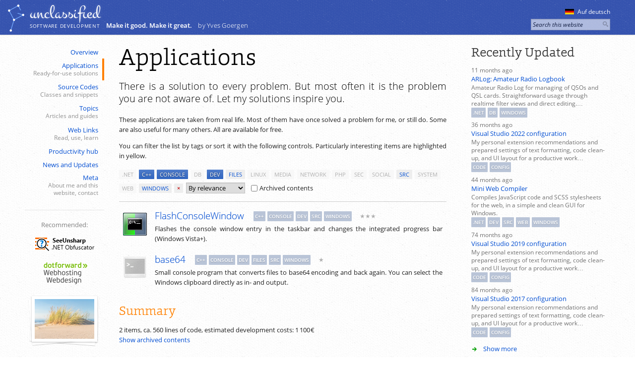

--- FILE ---
content_type: text/html; charset=UTF-8
request_url: https://unclassified.software/en/apps+c%2B%2B+console+dev
body_size: 3889
content:
<!DOCTYPE html>
<html lang="en" itemscope itemtype="http://schema.org/Article" data-content-id="/apps">
<head>
<title>Applications – unclassified software development</title>
<meta name="description" content="unclassified software development by Yves Goergen">
<meta name="author" content="Yves Goergen">
<meta name="robots" content="noindex,follow">
<meta name="revisit-after" content="5 days">
<script type="text/javascript">
var _tomoStartTime = new Date();
</script>
<link rel="stylesheet" href="../lib/css-light" type="text/css">
<link rel="icon" href="../favicon.ico">
<link rel="alternate" href="../en/news?feed=1" type="application/atom+xml">
<link rel="author" href="https://plus.google.com/103718167843204090201">
<meta name="viewport" content="width=device-width, initial-scale=1">
<script src="../lib/all.js" type="text/javascript"></script>
</head>

<body>
<div id="topdeco"></div>
<div id="all-sections">
<header id="head-section">
<div id="head">
<div class="direct-links">
<a href="#navigation">Navigation</a> <a href="#inner-content">Content</a>
</div>
<div class="language-selection">
<a href="../de/apps+c+++console+dev" id="selectLang_de" rel="alternate" hreflang="de" class="no-deco" data-tomo-action-data="language-selection.de"><img src="../img/flags/de.png" srcset="../img/flags/de_2x.png 2x" style="vertical-align: middle; margin: -3px 1px 0;margin-right: 7px;" alt="[de]">Auf deutsch</a><div class="search-box"><form action="https://www.google.com/search"><input type="hidden" name="as_sitesearch" value="unclassified.software"><input type="search" name="q" placeholder="Search this website"><input type="image" src="../img/search_13.png" alt="Search this website"></form></div>
</div>
<div id="logo">
<a href="../en">unclassi&#xFB01;ed</a>
</div>
<div id="subtitle">
<a href="../en"><span class="caps">software development</span></a>
<strong>Make it good. Make it great.</strong> <nobr>by Yves Goergen</nobr></div>
<img src="../img/yg.svg" style="width: 34px; position: absolute; left: -34px; top: 9px;"></div>
</header>
<div id="sitemsg-section">
<div id="sitemsg">
<noscript><p class="text error"><strong>Attention:</strong> The execution of <strong>JavaScript is disabled</strong>. Therefore some functions like for example image zooming are not available.</p></noscript>
</div>
</div>
<div id="content-section">
<div id="content">
<nav id="navigation">
<a href="../en" class="item">Overview</a>
<a href="apps" class="item selected">Applications<span class="annot">Ready-for-use solutions</span></a>
<a href="source" class="item">Source Codes<span class="annot">Classes and snippets</span></a>
<a href="topics" class="item">Topics<span class="annot">Articles and guides</span></a>
<a href="links" class="item">Web Links<span class="annot">Read, use, learn</span></a>
<a href="productivity" class="item">Productivity hub</a>
<a href="news" class="item">News and Updates</a>
<a href="meta" class="item">Meta<span class="annot">About me and this website, contact</span></a>
<a href="../de/apps+c+++console+dev" class="item mobile-language"><img src="../img/flags/de.png" srcset="../img/flags/de_2x.png 2x" style="vertical-align: middle; margin: -3px 1px 0;margin-right: 7px;" alt="[de]">Auf deutsch</a><div style="clear: both; width: 1px;"></div>
<div class="othersites">
Recommended:<div style="padding-top: 0.5em;"></div>
<a href="http://seeunsharp.net/obfuscator?ref=usw-navbar" title="SeeUnsharp .NET Obfuscator"><img src="../img/seeunsharp_120.png" srcset="../img/seeunsharp_240.png 2x" alt="SeeUnsharp .NET Obfuscator"></a>
<a href="http://dotforward.de/" title="dotforward Webhosting Webdesign"><img src="../img/dotforward_ww_88.png" srcset="../img/dotforward_ww_176.png 2x" alt="dotforward Webhosting Webdesign" style="margin-left: 4px; margin-top: 4px;"></a>
</div>
<div id="photos-link"><div class="back-photo1"></div><div class="back-photo2"></div><div class="back-photo3"></div><div class="main-photo"><a href="http://unclassified.photography/" title="unclassified photography"><img src="../img/photos/photo12.jpg" srcset="../img/photos/photo12-2x.jpg 2x" alt="Random photo" style="width: 120px; height: 80px;"></a></div></div><div style="text-align: center;"><a href="https://twitter.com/iamygoe" title="Twitter profile"><img src="../img/twit-ter.svg" alt="" style="height: 14px; vertical-align: middle; margin-bottom: 2px; margin-right: 4px;">Follow me</a>
</div>
<div style="text-align: center; margin-top: 4px;"><a href="https://www.linkedin.com/in/yves-goergen/" title="LinkedIn profile"><img src="../img/link-edin.svg" alt="" style="height: 14px; vertical-align: middle; margin-bottom: 3px; margin-right: 4px;">LinkedIn</a>
</div>
</nav>
<nav id="print-navigation">Current page: <strong>Applications</strong></nav>

<aside><div id="rightside"><h2>Recently Updated</h2>
<div class="related-link"><span class="update-time">11 months ago</span><a href="../en/apps/arlog">ARLog: Amateur Radio Logbook</a><span class="desc" title="Amateur Radio Log for managing of QSOs and QSL cards. Straightforward usage through realtime filter views and direct editing. Including data analysis functions.">Amateur Radio Log for managing of QSOs and QSL cards. Straightforward usage through realtime filter views and direct editing.…</span><span class="tags"><span class="tag" title=".NET applications">.net</span><span class="tag" title="Database applications">db</span><span class="tag" title="Windows applications">windows</span></span></div>
<div class="related-link"><span class="update-time">36 months ago</span><a href="../en/topics/vs2022">Visual Studio 2022 configuration</a><span class="desc" title="My personal extension recommendations and prepared settings of text formatting, code clean-up, and UI layout for a productive work environment.">My personal extension recommendations and prepared settings of text formatting, code clean-up, and UI layout for a productive work…</span><span class="tags"><span class="tag" title="Source code">code</span><span class="tag" title="Configuration">config</span></span></div>
<div class="related-link"><span class="update-time">44 months ago</span><a href="../en/apps/miniwebcompiler">Mini Web Compiler</a><span class="desc" title="Compiles JavaScript code and SCSS stylesheets for the web, in a simple and clean GUI for Windows.">Compiles JavaScript code and SCSS stylesheets for the web, in a simple and clean GUI for Windows.</span><span class="tags"><span class="tag" title=".NET applications">.net</span><span class="tag" title="Developer tools">dev</span><span class="tag" title="Including source code">src</span><span class="tag" title="Web applications">web</span><span class="tag" title="Windows applications">windows</span></span></div>
<div class="related-link"><span class="update-time">74 months ago</span><a href="../en/topics/vs2019">Visual Studio 2019 configuration</a><span class="desc" title="My personal extension recommendations and prepared settings of text formatting, code clean-up, and UI layout for a productive work environment.">My personal extension recommendations and prepared settings of text formatting, code clean-up, and UI layout for a productive work…</span><span class="tags"><span class="tag" title="Source code">code</span><span class="tag" title="Configuration">config</span></span></div>
<div class="related-link"><span class="update-time">84 months ago</span><a href="../en/topics/vs2017">Visual Studio 2017 configuration</a><span class="desc" title="My personal extension recommendations and prepared settings of text formatting, code clean-up, and UI layout for a productive work environment.">My personal extension recommendations and prepared settings of text formatting, code clean-up, and UI layout for a productive work…</span><span class="tags"><span class="tag" title="Source code">code</span><span class="tag" title="Configuration">config</span></span></div>
<p class="next"><a href="../en/news">Show more</a></p>
</div></aside>

<div id="inner-content">
<div id="mobile-tools"><input type="button" id="navigation-button" value="« Navigation" onclick="coati.dom.toggleClass('#content-section', 'nav-mode'); this.blur();"><div class="search-box"><form action="https://www.google.com/search"><input type="hidden" name="as_sitesearch" value="unclassified.software"><input type="search" name="q" placeholder="Search this website"><input type="image" src="../img/search_13.png" alt="Search this website"></form></div>
</div>

<h1>Applications</h1>

		<p class="intro">
		There is a solution to every problem. But most often it is the problem you are not aware of. Let my solutions inspire you.
		</p>

		<p class="text">
		These applications are taken from real life. Most of them have once solved a problem for me, or still do. Some are also useful for many others. All are available for free.
		</p>

		<p class="text">
		You can filter the list by tags or sort it with the following controls. Particularly interesting items are highlighted in yellow.
		</p>
	

<p class="tags-selection">
<span class="taglink" title=".NET applications">.net</span> <a href="../en/apps+console+dev" class="taglink selected" title="C++ applications">c++</a> <a href="../en/apps+c+++dev" class="taglink selected" title="Console applications">console</a> <span class="taglink" title="Database applications">db</span> <a href="../en/apps+c+++console" class="taglink selected" title="Developer tools">dev</a> <a href="../en/apps+c+++console+dev+files" class="taglink" title="File processing">files</a> <span class="taglink" title="Linux applications">linux</span> <span class="taglink" title="Image, sound and multimedia">media</span> <span class="taglink" title="Network applications">network</span> <span class="taglink" title="PHP applications">php</span> <span class="taglink" title="Security applications">sec</span> <span class="taglink" title="Social applications">social</span> <a href="../en/apps+c+++console+dev+src" class="taglink" title="Including source code">src</a> <span class="taglink" title="System applications">system</span> <span class="taglink" title="Web applications">web</span> <a href="../en/apps+c+++console+dev+windows" class="taglink" title="Windows applications">windows</a> <a href="../en/apps" class="taglink clear" title="Clear tags selection">×</a> <select id="sortList" style="margin-right: 12px;" title="Change order" onchange="location.href=this.value"><option value="../en/apps+c%2B%2B+console+dev" title=" ">By relevance</option><option value="../en/apps+c%2B%2B+console+dev(byupdate)" title=" ">By update time</option><option value="../en/apps+c%2B%2B+console+dev(bycreate)" title=" ">By creation time</option><option value="../en/apps+c%2B%2B+console+dev(bytitle)" title=" ">By title</option></select><label style="white-space: nowrap;"><input type="checkbox" onclick="location.href='../en/apps+c%2B%2B+console+dev(archived)'">Archived contents</label>
</p>

<div class="items-list">
<p class=""><a class="item icon-item" href="../en/apps/flashconsolewindow"><span class="head"><img src="../img/apps/flashconsolewindow_48.png" class="icon" alt=""><span class="item-title">FlashConsoleWindow</span><span class="tag" title="C++ applications">c++</span><span class="tag" title="Console applications">console</span><span class="tag" title="Developer tools">dev</span><span class="tag" title="Including source code">src</span><span class="tag" title="Windows applications">windows</span><span class="sort-value large" title="45%">&#x2605;&#x2605;&#x2605;</span><br></span>
<span class="description">Flashes the console window entry in the taskbar and changes the integrated progress bar (Windows Vista+).</span></a></p>

<p class=""><a class="item icon-item" href="../en/apps/base64"><span class="head"><img src="../img/apps/app_console_tr.png" class="icon" alt=""><span class="item-title">base64</span><span class="tag" title="C++ applications">c++</span><span class="tag" title="Console applications">console</span><span class="tag" title="Developer tools">dev</span><span class="tag" title="File processing">files</span><span class="tag" title="Including source code">src</span><span class="tag" title="Windows applications">windows</span><span class="sort-value large" title="15%">&#x2605;</span><br></span>
<span class="description">Small console program that converts files to base64 encoding and back again. You can select the Windows clipboard directly as in- and output.</span></a></p>

</div>

<h2>Summary</h2>

<p class="text">2 items, ca. <abbr>560</abbr> lines of code, estimated development costs: <abbr>1 100 €</abbr><br><a href="apps(archived)">Show archived contents</a></p>
<div style="clear: both;"></div>
</div>
</div>
</div>

<footer id="foot-section">
<div id="foot">
<form action="../en/meta/contact" method="post"><input type="hidden" name="page" value="apps"><div class="contact-form-box"><span class="caption">Questions? Requests? Comments?</span><input type="text" name="subject" placeholder="Type subject here"><input type="submit" value="Contact me"></div></form>
<nobr>© 2006–2026 Yves Goergen</nobr><span class="additional-links"><span class="mobile-hidden"><span class="foot-link-separator de-flag"></span> Handmade in Germany</span><span class="foot-link-separator"></span> <a href="meta/imprint">About this website</a><span class="foot-link-separator"></span> <a href="meta/privacy">Privacy</a><span class="mobile-hidden"><span class="foot-link-separator"></span> This website is <strong style="color: #50e24e;">IPv6</strong> ready, <a href="https://test-ipv6.com/" rel="external">are you?</a></span></span>
<span class="print-url"><span class="foot-link-separator"></span>&nbsp; https://unclassified.software</span>
</div>
</footer>
</div>
<input id="tomoHistoryInput" type="hidden">
<script id="tomoScript" type="text/javascript" src="../tomo/"></script>
<script type="text/javascript">
tomo.start();
</script>
<noscript><img src="../tomo/?imgns=1&amp;re=&amp;rnd=733596" alt="" loading="eager" style="display: none;"></noscript><script src="../tomo2/tomo.min.js?v=1683827832"></script></body>
</html>
